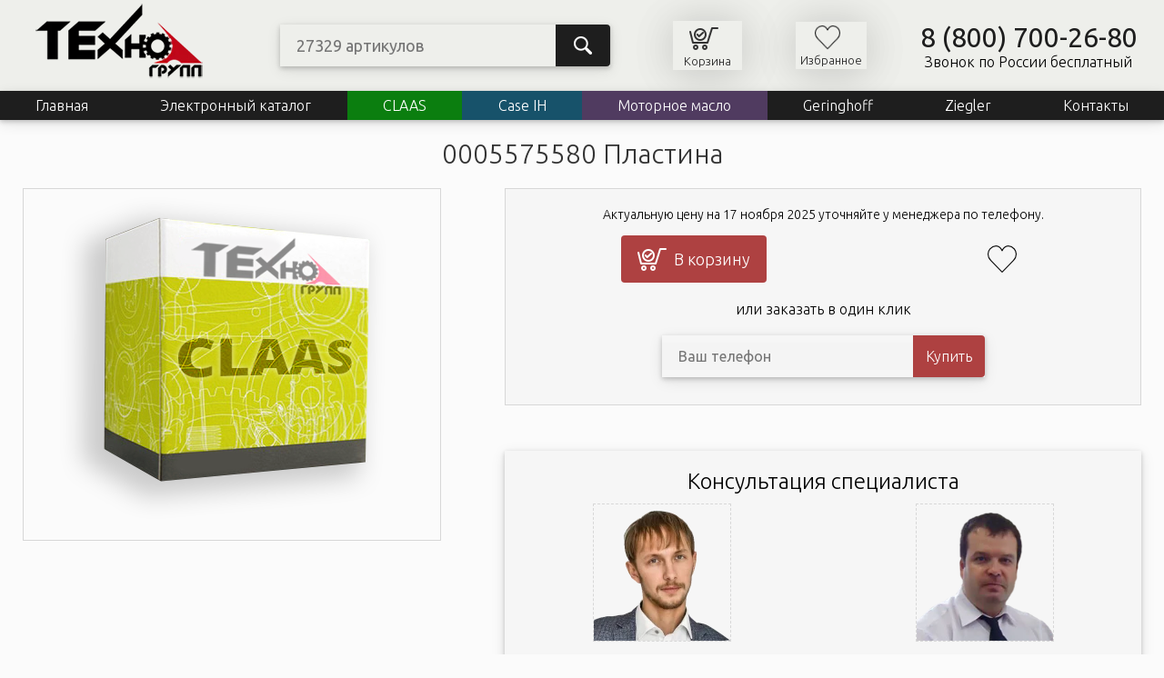

--- FILE ---
content_type: text/html; charset=utf-8
request_url: https://zapchasti.ooo/spare-part/0005575580-plastina/
body_size: 3762
content:
<!DOCTYPE html>
    <html lang="ru">
    <head>
        <meta charset="utf-8">
        <meta name="viewport" content="width=device-width, initial-scale=1.0">
        <link rel="canonical" href="https://zapchasti.ooo/spare-part/0005575580-plastina/">
        <meta name="yandex-verification" content="4e76e4825acd3295">
        <meta name="google-site-verification" content="i6T2IQTTEZbLD5X1_joIauwxdIsIAokTwIs-fePCHfU">
        <meta name="description" content="0005575580 Пластина">
        <link rel="icon" href="https://cdn.zapchasti.ooo/favicon.svg" sizes="any" type="image/svg+xml">
        <title>0005575580 Пластина</title>
        <link rel="preconnect" href="https://fonts.googleapis.com">
        <link rel="preconnect" href="https://fonts.gstatic.com" crossorigin>
        <link href="https://fonts.googleapis.com/css2?family=Ubuntu:ital,wght@0,300;0,400;0,500;0,700;1,300;1,400;1,500;1,700&display=swap" rel="stylesheet">
        

        
            <link rel="stylesheet" href="/css/site.min.css">
        
        
    </head>

    <body>
    <div class="content">
        <header>
            <div class="headerContainer">
                <div class="logo">
                    <a href="/">
                        <img src="https://cdn.zapchasti.ooo/img/logo.webp" alt="ТехноГрупп" width="210" height="89">
                    </a>
                </div>
                <div class="site-search mobileHidden">
                    <form action="/search/" method="get">
                        <div class="search-group">
                            <div class="search-block">
                                <input class="search-input" type="search" name="searchString" placeholder="27329 артикулов">
                            </div>
                            <button class="search-button" type="submit"></button>
                        </div>
                    </form>
                </div>
                <img src="https://cdn.zapchasti.ooo/img/searchIco.png" alt="" class="searchIco" width="32" height="32">
                <div class="cardIco">
                    <a href="/card/" class="cardLink">
                        <div class="cardImg">
                            <img src="https://cdn.zapchasti.ooo/img/card-black.png" alt="Корзина" width="32" height="32">
                            <span class="cardCount"></span>
                        </div>
                        <div class="cardName">Корзина</div>
                    </a>
                </div>
                <div class="favoriteIco">
                    <a href="/favorite/" class="cardLink">
                        <div class="cardImg" style="margin-bottom: 4px">
                            <img src="https://cdn.zapchasti.ooo/img/favorite.png" alt="Избранное" width="28" height="28">
                            <span class="favoriteCount"></span>
                        </div>
                        <div class="cardName">Избранное</div>
                    </a>
                </div>
                <div class="comInfo mobileHidden">
                    <div class="phone">
                        <a href="tel:88007002680">8 (800) 700-26-80</a>
                    </div>
                    <div class="call-text">Звонок по России бесплатный</div>
                </div>
                <img src="https://cdn.zapchasti.ooo/img/menu.png" alt="" class="mobileMenuIco">
            </div>
            <div class="navContainer mobileHidden">
                <div class="closeButton">×</div>
                <nav>
                    <a href="/">Главная</a>
                    <a href="/product-family/zernouborochnye-kombajny/">Электронный каталог</a>
                    <a class="navClass" href="/catalog/claas/">CLAAS</a>
                    <a class="navCase" href="/catalog/case-ih/">Case IH</a>
                    <a class="motorOil" href="/catalog/motor-oil/">Моторное масло</a>
                    <a href="/catalog/geringhoff/">Geringhoff</a>
                    <a href="/catalog/ziegler/">Ziegler</a>
                    <a href="/contact/">Контакты</a>
                    <a href="/login/" class="login">Вход</a>
                    
                </nav>
            </div>

            

        </header>
        <div class="mainContainer">
            <main>
                
    <h1>0005575580 Пластина</h1>

    <div class="imgAndFeatures">
        <div class="imgBlockD">

            <div class="imgRelative">

                
                    
                        <img src="https://cdn.zapchasti.ooo/img/noPhotoBig.webp" alt="0005575580 Пластина" width="458" height="386" />
                    
                    
                    
                    
                    
                
                
            </div>


            

            

        </div>
        <div>
            <div class="spare-top-details">
                <div class="orderPB">

                    
                        <div style="margin-bottom: 15px; font-size: 14px;">Актуальную цену на 17 ноября 2025 уточняйте у менеджера по телефону.</div>
                    

                    <div class="cardFavoriteBlock">
                        <button id="inCardDetailButton" data-id="26135"><img src="https://cdn.zapchasti.ooo/img/card-white.png" alt="Корзина" width="32" height="32"> <span class="cardText">В корзину</span></button>
                        <img src="https://cdn.zapchasti.ooo/img/favorite.png" alt="" id="inFavoriteDetailButton" data-id="26135" title="В избранное">
                    </div>

                    <div class="orDiv">или заказать в один клик</div>

                    <div>
                        <div id="orderMessage"></div>
                        <div class="order-group">
                            <div class="order-block">
                                <input type="hidden" id="orderCatalogId" value="1" />
                                <input type="tel" id="orderPhone" placeholder="Ваш телефон" >
                            </div>
                            <button id="orderButton">Купить</button>
                        </div>
                    </div>
                </div>

                
                    <div class="managers">
                        <div class="consultation">Консультация специалиста</div>
                        <div class="manager-img">
                            <div class="manager-item">
                                <img src="https://cdn.zapchasti.ooo/img/man3.webp" alt="Максим" width="200" height="200">
                                <div class="manager-name">Максим</div>
                                <div class="manager-phone">
                                    <a href="tel:89053845365">8 (905) 384-53-65</a>
                                </div>
                            </div>
                            <div class="manager-item">
                                <img src="https://cdn.zapchasti.ooo/img/man2.webp" alt="Андрей" width="200" height="200">
                                <div class="manager-name">Андрей</div>
                                <div class="manager-phone">
                                    <a href="tel:89033287472">8 (903) 328-74-72</a>
                                </div>
                            </div>
                        </div>
                    </div>
                

            </div>
            <h2>Характеристики и описание</h2>
            <table>
                <tr>
                    <td>Название</td>
                    <td>0005575580 Пластина</td>
                </tr>
                
                
                    <tr>
                        <td>Бренд</td>
                        <td>OEM</td>
                    </tr>
                
                
                    <tr>
                        <td>Страна</td>
                        <td>Евросоюз</td>
                    </tr>
                
                
                
                
                
                
                
                    <tr>
                        <td>Артикул</td>
                        <td>557558</td>
                    </tr>
                
                
                    <tr>
                        <td>Номер по каталогу</td>
                        <td>0005575580</td>
                    </tr>
                
                <tr>
                    <td>Категория</td>
                    <td>
                        
                            <a href="/catalog/claas/">Запчасти CLAAS</a>
                        
                        
                        
                        
                        
                    </td>
                </tr>
            </table>

            
                <h2>Ссылки на схемы</h2>
                <div class="schemes-list">
                    
                        <div>
                            <div class="scheme-title">
                                <div>Ротор</div>
                                <div>TUCANO 580-570</div>
                            </div>
                            <a href="/machine-node/c3800011-c3899999-rotor-1/">
                                <img src="https://cdn.zapchasti.ooo/img/observer.webp" data-src="https://cdn.zapchasti.ooo/uploads/machineNode/small_4444.webp" class="lazy" alt="Ротор">
                            </a>
                        </div>
                    
                        <div>
                            <div class="scheme-title">
                                <div>Ротор</div>
                                <div>TUCANO 580-570</div>
                            </div>
                            <a href="/machine-node/l0700011-l0799999-rotor-1/">
                                <img src="https://cdn.zapchasti.ooo/img/observer.webp" data-src="https://cdn.zapchasti.ooo/uploads/machineNode/small_5049.webp" class="lazy" alt="Ротор">
                            </a>
                        </div>
                    
                        <div>
                            <div class="scheme-title">
                                <div>Ротор</div>
                                <div>TUCANO 580-570</div>
                            </div>
                            <a href="/machine-node/l1700011-l1799999-rotor-1/">
                                <img src="https://cdn.zapchasti.ooo/img/observer.webp" data-src="https://cdn.zapchasti.ooo/uploads/machineNode/small_5642.webp" class="lazy" alt="Ротор">
                            </a>
                        </div>
                    
                </div>
            

            <div>
                
            </div>
            <h2>Доставка по России</h2>
            <div>
                <p style="font-size: 16px">Вы можете выбрать удобный для Вас способ доставки или получить товар на нашем складе:</p>
                <div class="delivery">
                    <div>
                        <div><img src="https://cdn.zapchasti.ooo/img/delivery-pek.webp" loading="lazy" alt="ПЭК" width="170" height="50"></div>
                    </div>
                    <div>
                        <div><img src="https://cdn.zapchasti.ooo/img/delivery-dl.webp" loading="lazy" alt="Деловые Линии" width="285" height="50"></div>
                    </div>
                    <div>
                        <div><img src="https://cdn.zapchasti.ooo/img/delivery-bs.webp" loading="lazy" alt="Байкал Сервис" width="297" height="50"></div>
                    </div>
                    <div>
                        <div><img src="https://cdn.zapchasti.ooo/img/delivery-sdek.webp" loading="lazy" alt="СДЭК" width="174" height="50"></div>
                    </div>
                    <div>
                        <div><img src="https://cdn.zapchasti.ooo/img/delivery-tg.webp" loading="lazy" alt="Техно Групп" width="118" height="50"></div>
                    </div>
                </div>
            </div>
            <h2>Оплата</h2>
            <div>
                <p style="font-size: 16px">Оплатить заказ Вы можете по ранее выставленному счету или уточнить у менеджера альтернативные варианты оплаты</p>
            </div>
        </div>
    </div>

            </main>
        </div>
    </div>

    <footer class="footer">
        <div class="footerContainer">
            <div class="leftFooterContainer" style="text-align: center">
                <div style="margin-bottom: 10px"><img src="https://cdn.zapchasti.ooo/img/payment-systems.webp" alt="Платежные системы" width="406" height="39"></div>
                <div>&copy; 2025 - Запчасти для сельхозтехники</div>
            </div>
            <div class="footer-menu">
                <a href="/">Главная</a>
                <a href="/product-family/zernouborochnye-kombajny/">Схемы комбайнов</a>
                <a href="/catalog/claas/">Claas</a>
                <a href="/catalog/case-ih/">Case IH</a>
                <a href="/catalog/motor-oil/">Моторное масло</a>
                <a href="/docs/">Документы</a>
                <a href="/contact/">Контакты</a>
                <a href="/login/">Войти</a>
            </div>
            <div class="footer-menu">
                <a href="/uborka-urozhaya/">Услуги по уборке урожая</a>
                <a href="/perevozka-negabaritnyh-gruzov/">Перевозка негабаритных грузов</a>
                <a href="/card/">Корзина</a>
                <a href="/how-to-buy/">Как купить</a>
                <a href="/delivery/">Доставка</a>
                <a href="/return-product/">Возврат товара</a>
                <a href="/payment/">Оплата</a>
            </div>
            <div>
                <div class="phone-bottom">
                    <a href="tel:88007002680">8 (800) 700-26-80</a>
                </div>
                <div class="messenger-ico">
                    <a href="viber://chat?number=79053845365" target="_blank"><img src="https://cdn.zapchasti.ooo/img/viber.webp" alt="Viber" width="45" height="44"></a>
                    <a href="https://wa.me/79053845365" target="_blank"><img src="https://cdn.zapchasti.ooo/img/whatsapp.webp" alt="WhatsApp" width="45" height="44"></a>
                    <a href="https://t.me/zapchasticlaas" target="_blank"><img src="https://cdn.zapchasti.ooo/img/telegram.webp" alt="Telegram" width="45" height="44"></a>
                </div>
                <a href="https://iwebcoder.com/" target="_blank">Web Coder</a>
            </div>
        </div>
        
    </footer>

    <!-- Yandex.Metrika counter -->
    <script type="text/javascript" >
        (function(m,e,t,r,i,k,a){m[i]=m[i]||function(){(m[i].a=m[i].a||[]).push(arguments)};
            m[i].l=1*new Date();
            for (var j = 0; j < document.scripts.length; j++) {if (document.scripts[j].src === r) { return; }}
            k=e.createElement(t),a=e.getElementsByTagName(t)[0],k.async=1,k.src=r,a.parentNode.insertBefore(k,a)})
        (window, document, "script", "https://mc.yandex.ru/metrika/tag.js", "ym");

        ym(68649895, "init", {
            clickmap:true,
            trackLinks:true,
            accurateTrackBounce:true,
            webvisor:true
        });
    </script>
    <noscript><div><img src="https://mc.yandex.ru/watch/68649895" style="position:absolute; left:-9999px;" alt="" /></div></noscript>
    <!-- /Yandex.Metrika counter -->

    <script type="module" src="/js/site.js"></script>
    
    <script src="/js/lazy.js"></script>

    </body>
    </html>







--- FILE ---
content_type: text/css; charset=utf-8
request_url: https://zapchasti.ooo/css/site.min.css
body_size: 3886
content:
:root{--white-color:#d9d9d9;--white-color-hover:#fff;--black-color:#1e1e1e;--black-color-hover:#000;--red-color:#ae4141;--red-color-hover:#963939;--font-family:"Ubuntu",sans-serif;--box-shadow:0 2px 5px 0 rgba(0,0,0,.2),0 4px 15px 0 rgba(0,0,0,.1);--box-shadow-big:0 4px 8px 0 rgba(0,0,0,.2),0 6px 20px 0 rgba(0,0,0,.19);--gray-color:#f3f3f394;--border-color:#d7d7d7;--green-color:green}html{font-size:16px}body,html{height:100%}body{background:#fbfbfb;display:flex;flex-direction:column}.content{flex:1 0 auto}.footer{background:var(--black-color);flex-shrink:0;margin-top:20px}.footer,.footer a{color:var(--white-color)}body{font-family:var(--font-family);font-weight:300;margin:0}h1{font-size:30px}h1,h2{color:#333;font-weight:200;text-align:center}h2{font-size:24px}h3{color:#333;font-size:22px;font-weight:200;text-align:center}h3.cherry{background:var(--red-color-hover);color:var(--white-color-hover);display:block;font-size:20px;margin-bottom:0;padding:3px}.orderPrice{color:#373027;font-size:22px;font-weight:600;margin-bottom:15px}#map{border:8px solid rgba(44,73,127,.6);box-sizing:border-box;height:700px;width:100%}.spare-top-details{display:grid;grid-template-columns:repeat(auto-fit,minmax(385px,1fr));grid-gap:20px}@media (max-width:419px){.spare-top-details{display:grid;grid-template-columns:1fr;grid-gap:20px}}.manager-img{display:grid;grid-template-columns:repeat(auto-fit,minmax(160px,1fr));grid-gap:20px}.manager-item{text-align:center}.manager-item img{border:1px dashed var(--border-color);height:auto;margin-bottom:10px;max-width:150px}.manager-name{font-size:16px;margin-bottom:10px}.manager-phone{font-size:14px;margin-bottom:10px}.manager-phone a{color:inherit;text-decoration:none}.consultation{font-size:24px;margin-bottom:10px;text-align:center}.orderPB{align-items:center;border:1px solid var(--border-color);padding:20px 10px 30px;text-align:center}.managers,.orderPB{background-color:var(--gray-color);display:flex;flex-direction:column;justify-content:space-between;margin-bottom:30px}.managers{padding:20px 5px}.managers,.order-group{box-shadow:var(--box-shadow)}.order-group{display:flex;width:100%}.order-block{flex:1}input#orderPhone{background-color:var(--gray-color);border:none;border-radius:0;height:30px;padding:12px 10px 12px 18px;width:100%}#orderButton,input#orderPhone{font-family:inherit;font-size:16px;outline:none}#orderButton{background:var(--red-color);border:none;border-radius:0 4px 4px 0;color:#fff;cursor:pointer;font-weight:200;padding-left:14px;padding-right:14px}#orderButton:hover{background:var(--red-color-hover)}main{padding:0 25px}.footerContainer{align-items:center;border-top:1px solid #ececec;display:flex;flex-flow:row wrap;justify-content:space-around;min-height:170px;padding:25px}.footerContainer a{color:var(--white-color);text-decoration:none}.site-search{margin:0 10px;width:auto}.search-group{box-shadow:var(--box-shadow);display:flex;width:100%}.search-block{flex:1}input.search-input{background:#eeefeb;border:none;border-radius:0;font-family:inherit;font-size:18px;height:30px;outline:none;padding:12px 10px 12px 18px;width:100%}.search-button{background:url(https://cdn.zapchasti.ooo/img/search-icon.webp) 50% no-repeat,var(--black-color);border:none;border-radius:0 4px 4px 0;color:#fff;cursor:pointer;font-size:24px;padding-left:30px;padding-right:30px}.search-button:hover{background:url(https://cdn.zapchasti.ooo/img/search-icon.webp) 50% no-repeat,var(--black-color-hover)}.headerContainer{align-items:center;background:#eeefeb;display:flex;flex-flow:row wrap;justify-content:space-around;min-height:100px}.navContainer{background-color:var(--black-color);box-shadow:var(--box-shadow);position:relative}nav{align-items:center;display:flex;flex-flow:row wrap;justify-content:space-around;position:relative}nav a{color:#fff;flex-grow:1;padding:7px 15px;text-align:center;text-decoration:none}nav a:hover{background-color:var(--black-color-hover)}.phone{font-size:30px;font-weight:400}.phone a{color:var(--black-color);text-decoration:none}.phone-bottom{font-size:30px;font-weight:400;margin-bottom:20px}.phone-bottom a{color:var(--white-color);text-decoration:none}.comInfo{text-align:center}.messenger-ico{margin-bottom:30px}@media(max-width:1100px){.site-search{margin:10px}.headerContainer>div{padding-left:10px;padding-right:10px}}@media(max-width:1048px){.comInfo{margin-bottom:20px}}@media (max-width:632px){.headerContainer{padding-bottom:8px;padding-top:7px}.logo{max-width:120px;order:1}.comInfo{margin-bottom:0;order:2}.site-search{order:3}.cardIco{order:4}.favoriteIco{order:5}.call-text{display:none}.phone{font-size:24px}}.cardIco{padding:3px 12px;text-align:center}.cardIco,.favoriteIco{align-items:center;box-shadow:0 2px 50px 0 rgba(0,0,0,.1),0 4px 50px 0 rgba(0,0,0,.1);display:flex;flex-flow:column wrap}.favoriteIco{padding:3px 5px}@media(max-width:476px){.call-text{text-align:center}}.spareParts{display:grid;grid-template-columns:repeat(auto-fit,minmax(280px,1fr));grid-gap:30px;justify-content:center;justify-items:center}.sparePart{padding:10px 10px 60px}.sparePart,.sparePartPrice{border:1px solid #ececec;box-shadow:var(--box-shadow);max-width:280px;position:relative;text-align:center;width:100%}.sparePartPrice{padding:10px 10px 90px}.fixHeight{align-items:center;display:flex;height:260px;justify-content:center;margin-bottom:10px}.fixHeight img{max-height:260px;max-width:100%}img{height:auto;max-width:100%}.pagination-center{text-align:center}.pagination{border-radius:4px;box-shadow:var(--box-shadow);display:inline-block;font-size:20px;margin:20px 0;padding-left:0}.pagination>li{display:inline}.pagination>li>a,.pagination>li>span{background-color:hsla(0,0%,100%,.6);border:1px solid var(--black-color);color:var(--black-color);float:left;line-height:1.42857143;margin-left:-1px;padding:6px 12px;position:relative;text-decoration:none}.pagination>li:first-child>a,.pagination>li:first-child>span{border-bottom-left-radius:4px;border-top-left-radius:4px;margin-left:0}.pagination>li:last-child>a,.pagination>li:last-child>span{border-bottom-right-radius:4px;border-top-right-radius:4px}.pagination>li>a:focus,.pagination>li>a:hover,.pagination>li>span:focus,.pagination>li>span:hover{background-color:#eee;border-color:var(--black-color-hover);color:var(--black-color-hover);z-index:2}.pagination>.active>a,.pagination>.active>a:focus,.pagination>.active>a:hover,.pagination>.active>span,.pagination>.active>span:focus,.pagination>.active>span:hover{background-color:var(--black-color);border-color:var(--black-color);color:#fff;cursor:default;z-index:3}.pagination>.disabled>a,.pagination>.disabled>a:focus,.pagination>.disabled>a:hover,.pagination>.disabled>span,.pagination>.disabled>span:focus,.pagination>.disabled>span:hover{background-color:#fff;border-color:#ddd;color:#777;cursor:not-allowed}.imgAndFeatures{display:grid;grid-template-columns:500px 1fr;grid-gap:30px}.imgBlockD img{border:1px solid var(--border-color)}@media(max-width:978px){.imgAndFeatures{grid-template-columns:1fr}.imgBlockD{text-align:center}}table{background-color:transparent;border-collapse:collapse;font-size:14px;margin-bottom:1rem;width:100%}table td,table th{border-top:1px solid var(--border-color);padding:.75rem;vertical-align:top}table thead th{border-bottom:2px solid var(--border-color);vertical-align:bottom}table tbody+tbody{border-top:2px solid var(--border-color)}table table{background-color:#fff}table td,table th{padding:.8rem}table,table td,table th{border:1px solid var(--border-color)}table td,table th{vertical-align:middle}table thead td,table thead th{border-bottom-width:2px}table tbody tr:nth-of-type(odd){background-color:var(--gray-color)}input,select{border:1px solid #ccc;border-radius:4px;box-sizing:border-box;display:inline-block;margin:8px 0;padding:12px 20px;width:100%}input[type=submit]{background-color:#000;border:none;border-radius:4px;color:#fff;cursor:pointer;margin:8px 0;padding:14px 20px;width:100%}input[type=submit]:hover{background-color:#1c1c1c}input[type=checkbox]{display:inline;margin:8px 0;width:auto}textarea{border:1px solid #ccc;border-radius:4px;box-sizing:border-box;display:inline-block;margin:8px 0;padding:12px 20px;width:100%}.availability{background:rgba(255,0,0,.38);border:1px solid #fff;color:#fff;font-size:36px;font-weight:700;left:0;padding:10px 30px;position:absolute;text-transform:uppercase;top:0}.itemAvailability{border-color:#fff;border-style:solid;border-width:10px 1px 1px 10px}.itemAvailability,.itemAvailabilitySearch{background:#a15858;box-sizing:border-box;color:#fff;font-size:16px;font-weight:500;left:0;padding:4px 15px 5px 14px;position:absolute;text-transform:lowercase;top:0}.itemAvailabilitySearch{border-color:#fff;border-style:solid;border-width:0 1px 1px 0}.delivery{display:flex;flex-flow:row wrap;justify-content:space-around}.delivery>div{border:1px solid #ececec;box-shadow:var(--box-shadow);font-size:20px;margin:10px;padding:10px;text-align:center}.buttonsList{align-items:center;bottom:0;display:flex;flex-flow:row wrap;justify-content:space-around;left:0;margin-left:auto;margin-right:auto;outline:none;position:absolute;right:0;width:100%}.buttonsList>button{background-color:#9f9f9f3b;border:none;cursor:pointer;flex-grow:1;height:36px;outline:none}.buttonsList>button:hover{background-color:rgba(56,56,56,.23)}.removeCard{background-color:#9f9f9f3b;border:none;bottom:0;cursor:pointer;height:30px;left:0;margin-left:auto;margin-right:auto;outline:none;position:absolute;right:0;text-align:center;width:100%}.removeCard:hover{background-color:var(--black-color);color:#fff}#inCardDetailButton{align-items:center;background:var(--red-color);border:none;border-radius:4px;color:#fff;cursor:pointer;display:flex;flex-direction:row;font-family:inherit;font-size:18px;font-weight:200;justify-content:space-between;min-width:160px;outline:none;padding:10px 18px}#inCardDetailButton:hover{background:var(--red-color-hover)}.cardFavoriteBlock{align-items:center;display:flex;flex-flow:row wrap;justify-content:space-around;width:100%}.cardFavoriteBlock>*{padding:10px}#inFavoriteDetailButton{cursor:pointer}.orDiv{font-size:16px;font-weight:200;margin:20px 0}.cardImg{align-items:center;display:flex;flex-flow:row wrap;justify-content:center;margin-bottom:2px}.cardName{font-size:13px}.cardLink{color:var(--black-color);text-decoration:none}.cardLink:hover{color:var(--red-color-hover)}.cardLink img{margin-right:7px}.cardForm{border:5px solid var(--red-color-hover);box-shadow:var(--box-shadow);margin-top:40px;padding:20px;text-align:center}.cardForm>input[type=text]{border:1px solid #ccc;border-radius:4px;box-sizing:border-box;display:inline-block;margin:8px 0;padding:12px 20px;width:100%}.cardForm button{background:var(--red-color);border:none;border-radius:4px;color:#fff;cursor:pointer;font-family:inherit;font-size:18px;font-weight:200;outline:none;padding:10px 18px}.cardForm button:hover{background:var(--red-color-hover)}.agriculturalMachinery{display:grid;grid-template-columns:repeat(auto-fit,minmax(280px,1fr));grid-gap:20px;justify-content:center;margin-bottom:80px;text-align:center}.agriculturalMachinery img{cursor:pointer;margin-bottom:10px;opacity:.7;transition:1.8s}.agriculturalMachinery img:hover{margin-bottom:10px;opacity:1;transition:1.8s}.agriculturalMachinery a{color:inherit;text-decoration:none}.brands{display:flex;flex-flow:row wrap;justify-content:space-around;margin-bottom:80px}.brands img{cursor:pointer;margin:10px;opacity:.4;transition:1.8s}.brands img:hover{opacity:1;transition:1.8s}.harvester{display:grid;grid-template-columns:repeat(auto-fit,minmax(280px,1fr));grid-gap:20px;justify-content:center;margin-bottom:80px;text-align:center}.harvester img{cursor:pointer;margin-bottom:10px;opacity:.7;transition:1.8s}.harvester img:hover{margin-bottom:10px;opacity:1;transition:1.8s}.preventcopy{-moz-user-select:none;-webkit-user-select:none;-ms-user-select:none;user-select:none}.adminMenu{display:flex;flex-flow:row wrap;justify-content:space-around;margin:10px 0}.messenger-ico a{margin:0 5px}.redirect-button{background-color:#1b1e21;border:none;border-radius:5px;color:#fff;cursor:pointer;display:block;margin-top:40px;padding:10px 20px;width:100%}.fromToDiv input{width:auto}.catalog-item,.catalog-item a{display:block;width:100%}.catalog-item a{box-sizing:border-box;color:#333;font-size:16px;text-decoration:none}.catalog-list{display:grid;grid-template-columns:1fr;justify-items:center}.catalog-list>div{width:100%}.footer-menu{margin:20px 5px}.footer-menu a{color:var(--white-color);display:block;padding:5px}.schemes-list{display:grid;grid-template-columns:repeat(auto-fit,minmax(260px,1fr));grid-gap:20px;background-color:rgba(0,0,0,.05);padding:20px;text-align:center}.scheme-title{margin-bottom:10px}.breadcrumbs{display:flex;flex-flow:row wrap;justify-content:left}.breadcrumbs a{background:url(https://cdn.zapchasti.ooo/img/bg-breadcrumbs.png) repeat!important;box-shadow:var(--box-shadow);color:#2c497f;display:inline-block;font-size:16px;margin:15px 0 0 15px;padding:10px;text-decoration:none}.breadcrumbs a:hover{color:#7f2c2c}.slider{position:relative}.slider video{box-shadow:var(--box-shadow);max-height:723px;object-fit:cover;width:100%}#map1,#map2{border:8px solid var(--red-color-hover);box-sizing:border-box;height:400px;width:100%}.diagram,.leftFooterContainer{text-align:center}.diagram{margin-bottom:20px}.contact-grid{display:grid;grid-template-columns:49% 49%;grid-gap:2%}@media (max-width:1032px){.contact-grid{grid-template-columns:100%;margin-bottom:50px}}.quantity{height:41px;text-align:center;width:80px}.minusStep,.plusStep{background:var(--red-color);border:none;color:var(--white-color);font-size:18px;height:41px;width:41px}.flexMinPlus{align-items:center;bottom:30px;display:flex;flex-flow:row wrap;font-size:14px;height:58px;justify-content:center;left:0;margin-left:auto;margin-right:auto;outline:none;right:0;text-align:center}.flexMinPlus,.toCartDetails{position:absolute}.query-list{display:grid;grid-template-columns:1fr;justify-items:center;text-align:center}.query-item{display:grid;grid-template-columns:1fr 1fr 1fr 1fr;width:100%}.query-date,.query-referer,.query-spare-part,.query-text{border:1px solid #cfcfcf;box-sizing:border-box;color:#333;display:block;font-size:14px;padding:5px;text-decoration:none;width:100%}a.navClass{background:#0b7e0f;color:#fff}a.navCase{background:#17526a;color:#fff}a.motorOil{background:#503b60;color:#fff}.getProductModel,.getTemp{background:url(https://cdn.zapchasti.ooo/img/questplus.webp) no-repeat 5px;padding:10px 5px 10px 40px}.getProductModel{border:1px solid #ececec;box-shadow:var(--box-shadow);margin:10px 0}.getMachineSerialNumber{background:url(https://cdn.zapchasti.ooo/img/questplus.webp) no-repeat 25px;padding:10px 5px 10px 60px}.getMachineNode{background:url(https://cdn.zapchasti.ooo/img/questplus.webp) no-repeat 45px;padding:10px 5px 10px 80px}.getMachineNodeSub{background:url(https://cdn.zapchasti.ooo/img/questplus.webp) no-repeat 65px;padding:10px 5px 10px 100px}.getMachineNodeSubSub{background:url(https://cdn.zapchasti.ooo/img/questplus.webp) no-repeat 85px;padding:10px 5px 10px 120px}.getMachineNodeSubSubSub{background:url(https://cdn.zapchasti.ooo/img/questplus.webp) no-repeat 105px;padding:10px 5px 10px 140px}.getProductModelMinus{background:url(https://cdn.zapchasti.ooo/img/questmin.webp) no-repeat 5px;padding:10px 5px 10px 40px}.getMachineSerialNumberMinus{background:url(https://cdn.zapchasti.ooo/img/questmin.webp) no-repeat 25px;padding:10px 5px 10px 60px}.getMachineNodeMinus{background:url(https://cdn.zapchasti.ooo/img/questmin.webp) no-repeat 45px;padding:10px 5px 10px 80px}.getMachineNodeSubMinus{background:url(https://cdn.zapchasti.ooo/img/questmin.webp) no-repeat 65px;padding:10px 5px 10px 100px}.getMachineNodeSubSubMinus{background:url(https://cdn.zapchasti.ooo/img/questmin.webp) no-repeat 85px;padding:10px 5px 10px 120px}.getMachineNodeSubSubSubMinus{background:url(https://cdn.zapchasti.ooo/img/questmin.webp) no-repeat 105px;padding:10px 5px 10px 140px}.hidden{display:none!important}.errorMessage{color:var(--red-color)}.errorMessage,.successMessage{font-size:1.5rem;margin-bottom:20px}.successMessage{color:var(--green-color);text-align:center}.imgRelative{position:relative}.bannerPromotion{background-color:#ad2f3c;border-radius:4px;box-shadow:var(--box-shadow);font-size:44px;margin:0 auto 50px;max-width:450px;padding:1px 1px 5px;text-align:center}.bannerPromotion:hover{background-color:#952d38}a.bannerPromotionLink{color:#fff;font-weight:700;text-decoration:none}.priceInList{align-items:center;bottom:50px;color:#a15858;display:flex;flex-flow:row wrap;font-size:20px;font-weight:700;justify-content:space-around;left:0;margin-left:auto;margin-right:auto;position:absolute;right:0;width:100%}.closeButton{display:none}.mobileMenuIco{cursor:pointer;display:none}.searchIco{display:none}.mobileHidden{display:block}.login{display:none}@media (max-width:885px){.login{display:inline-block}.mobileHidden{display:none}.mobileMenuIco{display:block;order:1}.logo{order:2}.cardName{display:none}.headerContainer{box-shadow:var(--box-shadow);min-height:60px}.site-search{order:7}.comInfo{order:8}.cardIco{box-shadow:none;order:4}.favoriteIco{box-shadow:none;order:5;text-align:center}.searchIco{display:block;order:3}.headerContainer>*{padding-left:10px;padding-right:10px}.navContainer{background:#fbfbfb;border-right:10px solid #192545;height:100vh;left:0;position:fixed;top:0;width:285px;z-index:99}nav{align-items:stretch;flex-flow:column wrap;padding-top:50px}nav a:first-child{border-top:1px solid #dcdcdc}nav a{border-bottom:1px solid #dcdcdc;color:var(--black-color);padding:15px}nav a:hover{background-color:unset}a.motorOil,a.navCase,a.navClass{background:unset;color:unset}.closeButton{color:#111;cursor:pointer;display:unset;font-size:2.8em;line-height:35px;position:absolute;right:25px;top:5px;z-index:10}}.pageBox{align-items:center;justify-content:center;margin-top:20px}.pageBox,.pageNumberFlex{display:flex;flex-flow:row wrap}.pageNumberFlex{border-radius:4px;box-shadow:0 4px 8px 0 rgba(0,0,0,.2),0 6px 20px 0 rgba(0,0,0,.19);font-size:20px;justify-content:space-between;margin-right:10px}.pageNumberFlex>div{align-items:center;background-color:hsla(0,0%,100%,.6);border:1px solid #ddd;color:#333;display:flex;padding:5px 10px}.pageNumberFlex input{font-size:20px;outline:none;width:100px}

--- FILE ---
content_type: text/javascript; charset=utf-8
request_url: https://zapchasti.ooo/js/modules/order.js
body_size: 597
content:
class Order {
    orderPhone = document.getElementById('orderPhone');
    orderButton = document.getElementById('orderButton');
    orderCatalogId = document.getElementById('orderCatalogId');
    validPhone = /^((8|\+7)[\- ]?)?(\(?\d{3}\)?[\- ]?)?[\d\- ]{7,10}$/;
    orderMessage = document.getElementById('orderMessage');
    orderGroup = document.querySelector('.order-group');
    errorMessage = `<div class="errorMessage">Телефон должен состоять только из цифр, от 7 до 11 символов.</div>`;
    successMessage = `<div class="successMessage">Спасибо, Ваш заявка успешно отправлена. Менеджер свяжется с Вами в ближайшее время!</div>`;

    orderSend = () =>  {
        if (this.orderPhone !== null) {
            if (this.validPhone.test(this.orderPhone.value)) {
                fetch('/order/', {
                    method: 'POST',
                    headers: {
                        'Content-Type': 'application/json'
                    },
                    body: JSON.stringify({
                        phone: this.orderPhone.value,
                        url: window.location.href,
                        catalogId: Number(this.orderCatalogId.value)
                    })
                });
                ym(68649895,'reachGoal','order')
                this.orderGroup.classList.add('hidden');
                this.orderMessage.innerHTML = this.successMessage;
            } else {
                this.orderMessage.innerHTML = this.errorMessage;
            }
        }
    };
}

export { Order };

--- FILE ---
content_type: text/javascript; charset=utf-8
request_url: https://zapchasti.ooo/js/modules/animateImg.js
body_size: 353
content:
class AnimateImg {
    flyFromList = (linkButton) => {
        let sparePart = linkButton.closest('.sparePart');
        let img = sparePart.querySelector('img');
        const flyImage = new Image(194, 194);
        flyImage.src = img.src;
        document.body.appendChild(flyImage);
        flyImage.classList.add('toCartDetails');
        const cardIco = document.querySelector('.cardIco');
        const cardLinkPosition = cardIco.getBoundingClientRect();
        const imgPosition = img.getBoundingClientRect();
        let animationImg = flyImage.animate([
            {
                left: `${imgPosition.x}px`,
                top: `${imgPosition.y}px`,
                opacity: 1
            },
            {
                left: `${cardLinkPosition.x}px`,
                top: `${cardLinkPosition.y}px`,
                opacity: 0.5
            }
        ], {
            duration: 1000, fill: 'forwards'
        });
        function deleteImg() {
            flyImage.remove();
        }
        animationImg.finished.then(deleteImg);
    }

    flyFromDetails = () => {
        const img = document.querySelector('.imgBlockD > .imgRelative > img');
        const flyImage = new Image(194, 194);
        flyImage.src = img.src;
        document.body.appendChild(flyImage);
        flyImage.classList.add('toCartDetails');
        const cardIco = document.querySelector('.cardIco');
        const cardLinkPosition = cardIco.getBoundingClientRect();
        const imgPosition = img.getBoundingClientRect();
        let animationImg = flyImage.animate([
            {
                left: `${imgPosition.x}px`,
                top: `${imgPosition.y}px`,
                opacity: 1
            },
            {
                left: `${cardLinkPosition.x}px`,
                top: `${cardLinkPosition.y}px`,
                opacity: 0.5
            }
        ], {
            duration: 1000, fill: 'forwards'
        });
        animationImg.finished.then(function () {
            flyImage.remove();
        });
    }
}

export { AnimateImg };

--- FILE ---
content_type: text/javascript; charset=utf-8
request_url: https://zapchasti.ooo/js/lazy.js
body_size: 181
content:
document.addEventListener("DOMContentLoaded", function() {
    if ("IntersectionObserver" in window) {
        let lazyLoadImages = document.querySelectorAll(".lazy");
        
        let imageObserver = new IntersectionObserver(function(entries, observer) {
            entries.forEach(function(entry) {
                if (entry.isIntersecting) {
                    let image = entry.target;
                    image.src = image.dataset.src;
                    image.classList.remove("lazy");
                    imageObserver.unobserve(image);
                }
            });
        });

        lazyLoadImages.forEach(function(image) {
            imageObserver.observe(image);
        });
    }
});

--- FILE ---
content_type: text/javascript; charset=utf-8
request_url: https://zapchasti.ooo/js/site.js
body_size: 570
content:
'use strict';

import { Order } from "./modules/order.js";
import { Card } from "./modules/card.js";
import { Favorite } from "./modules/favorite.js";

const mobileMenuIco = document.querySelector('.mobileMenuIco');
const searchIco = document.querySelector('.searchIco');
const navContainer = document.querySelector('.navContainer');
const siteSearch = document.querySelector('.site-search');
const comInfo = document.querySelector('.comInfo');
mobileMenuIco.addEventListener('click', function () {
    navContainer.classList.toggle('mobileHidden');
});
searchIco.addEventListener('click', function () {
    siteSearch.classList.toggle('mobileHidden');
    comInfo.classList.toggle('mobileHidden');
});

const closeButton = document.querySelector('.closeButton')
closeButton.addEventListener('click', function () {
    navContainer.classList.toggle('mobileHidden');
})

let order = new Order();
if (order.orderButton) {
    order.orderButton.addEventListener("click", order.orderSend, false);
}

let card = new Card();
card.getHome();
card.getAllCount();

if (card.spareParts) {
    card.spareParts.addEventListener("click", card.addCardLists, false);
}

if (card.inCardDetailButton) {
    card.inCardDetailButton.addEventListener("click", card.addCardDetails, false);
}

/** Add and not add */

if (card.inCardDetailButton) {
    card.getById(Number(card.inCardDetailButton.dataset.id));
}

if (card.inCardListButton) {
    for (let i = 0; i < card.inCardListButton.length; i++) {
        card.getListById(Number(card.inCardListButton[i].dataset.id), i);
    }
}

/* Cad */

if (card.cardContainer) {
    card.getAll();
}

/* Card Actions */

if (card.cardContainer) {
    card.cardContainer.addEventListener("click", card.cardActions, false);
    card.cardContainer.addEventListener("input", card.cardActions, false);
}

/* Card Order SparePart */

if (card.cardSubmit) {
    card.cardSubmit.addEventListener('click', card.orderSparePart, false)
}

let favorite = new Favorite();
favorite.getAllCount();

if (favorite.spareParts) {
    favorite.spareParts.addEventListener("click", favorite.addFavoriteLists, false);
}

if (favorite.inFavoriteDetailButton) {
    favorite.inFavoriteDetailButton.addEventListener("click", favorite.addFavoriteDetails, false);
}

/** Add and not add Favorite */

if (favorite.inFavoriteDetailButton) {
    favorite.getById(Number(favorite.inFavoriteDetailButton.dataset.id));
}

if (favorite.inFavoriteListButton) {
    for (let i = 0; i < favorite.inFavoriteListButton.length; i++) {
        favorite.getListById(Number(favorite.inFavoriteListButton[i].dataset.id), i);
    }
}

/** Container Favorite */
if (favorite.favoriteContainer) {
    favorite.getAll();
}

if (favorite.favoriteContainer) {
    favorite.favoriteContainer.addEventListener("click", favorite.favoriteActions, false);
}


--- FILE ---
content_type: text/javascript; charset=utf-8
request_url: https://zapchasti.ooo/js/modules/card.js
body_size: 2343
content:
import { AnimateImg } from "./animateImg.js";
let animateImg = new AnimateImg();

class Card {
    cardCount = document.querySelector('.cardCount');
    inCardDetailButton = document.getElementById("inCardDetailButton");
    inCardListButton = document.querySelectorAll(".inCardListButton");
    cardContainer = document.getElementById("cardContainer");
    spareParts = document.querySelector(".spareParts");

    cardName = document.getElementById('cardName');
    cardPhone = document.getElementById('cardPhone');
    cardEmail = document.getElementById('cardEmail');
    cardAddress = document.getElementById('cardAddress');
    cardComment = document.getElementById('cardComment');
    cardSubmit = document.getElementById('cardSubmit');
    validPhone = /^((8|\+7)[\- ]?)?(\(?\d{3}\)?[\- ]?)?[\d\- ]{7,10}$/;
    messageSendCard = document.getElementById("messageSendCard");
    messageSendError = document.getElementById("messageSendError");
    messageNameError = document.getElementById("messageNameError");
    successMessage = `<div class="successMessage">Спасибо, Ваш заявка успешно отправлена. Менеджер свяжется с Вами в ближайшее время!</div>`;
    errorMessage = `<div class="errorMessage">Телефон должен состоять только из цифр, от 6 до 11 символов.</div>`;
    errorMessageName = `<div class="errorMessage">Поле Ваше имя обязательно к заполнению.</div>`;

    getHome = () => {
        let request = indexedDB.open("part");
        request.onupgradeneeded = function (event) {
            let db = event.target.result;
            db.createObjectStore("spare_part", { keyPath: "id" });
            db.createObjectStore("favorites", { keyPath: "id" });
        };
    };

    getAllCount = () => {
        let request = indexedDB.open("part");
        request.onsuccess = (event) => {
            let db = event.target.result;
            db.transaction("spare_part").objectStore("spare_part").getAll().onsuccess = (event) => {
                let result = event.target.result;
                if (result.length > 0) {
                    this.cardCount.innerHTML = `${result.length}`;
                } else {
                    this.cardCount.innerHTML = ``;
                }
            };
        };
    };

    createRow = (id) => {
        let request = indexedDB.open("part");
        request.onsuccess = (event) => {
            fetch(`/api/spare-part/${id}/`)
                .then(response => response.json())
                .then(data => {
                    data.quantity = 1;
                    let db = event.target.result;
                    let products = db.transaction("spare_part", "readwrite").objectStore("spare_part")
                    products.add(data);
                    this.getAllCount();
                });
        };
    };

    updateQuantity = (id, quantity) => {
        let request = indexedDB.open("part");
        request.onsuccess = (event) => {
            fetch(`/api/spare-part/${id}/`)
                .then(response => response.json())
                .then(data => {
                    data.quantity = quantity;
                    let db = event.target.result;
                    let products = db.transaction("spare_part", "readwrite").objectStore("spare_part")
                    products.put(data);
                });
        };
    };

    getById = (id) => {
        let request = indexedDB.open("part");
        request.onsuccess = (event) => {
            let db = event.target.result;
            db.transaction("spare_part").objectStore("spare_part").get(id).onsuccess = (event) => {
                let result = event.target.result;
                if (result) {
                    this.inCardDetailButton.innerHTML = `<img src="https://cdn.zapchasti.ooo/img/card-white.png" alt=""> <span class="cardText">В корзине</span>`;
                }
            };
        };
    };

    getListById = (id, i) => {
        let request = indexedDB.open("part");
        request.onsuccess = (event) => {
            let db = event.target.result;
            db.transaction("spare_part").objectStore("spare_part").get(id).onsuccess = (event) => {
                let result = event.target.result;
                if (result) {
                    this.inCardListButton[i].textContent = "Добавлен";
                }
            };
        };
    };

    getAll = () => {
        let request = indexedDB.open("part");
        request.onsuccess = (event) => {
            let db = event.target.result;
            db.transaction("spare_part").objectStore("spare_part").getAll().onsuccess = (event) => {
                let result = event.target.result;
                result.forEach((item) => {

                    let spImg;
                    if (item.img.Valid) {
                        spImg = `<img src="https://cdn.zapchasti.ooo/uploads/spareParts/small_${item.img.String}" alt="${item.title}">`;
                    } else {
                        if (item.catalogId === 1) {
                            spImg = `<img src="https://cdn.zapchasti.ooo/img/noPhotoSmall.webp" alt="${item.title}">`;
                        } else {
                            spImg = `<img src="https://cdn.zapchasti.ooo/img/caseSmall.webp" alt="${item.title}">`;
                        }
                    }

                    let content = `<div class="sparePart" style="padding-bottom: 95px">
                                    <div class="fixHeight">
                                        <a href="/spare-part/${item.slug}/">
                                            ${spImg}
                                        </a>
                                    </div>
                                    <div>${item.h1}</div>
                                    <div class="flexMinPlus">
                                        <button class="minusStep" data-id="${item.id}" data-quantity="${item.quantity}">-</button>
                                        <input type="text" data-id="${item.id}" value="${item.quantity}" class="quantity" />
                                        <button class="plusStep" data-id="${item.id}" data-quantity="${item.quantity}">+</button>
                                    </div>
                                    <button class="removeCard" data-id="${item.id}">Удалить</button>
                                </div>`;
                    this.cardContainer.innerHTML += content;
                });
                return result;
            };
        };
    };

    deleteById = (id) => {
        let request = indexedDB.open("part");
        request.onsuccess = (event) => {
            let db = event.target.result;
            db.transaction("spare_part", "readwrite").objectStore("spare_part").delete(id);
            this.getAllCount();
        };
    };

    deleteAll = () => {
        let request = indexedDB.open("part");
        request.onsuccess = (event) => {
            let db = event.target.result;
            let transaction = db.transaction("spare_part", "readwrite");
            let store = transaction.objectStore("spare_part");
            store.clear().onsuccess = () => {
                this.getAllCount();
                this.cardContainer.innerHTML = '';
            };
        };
    };

    addCardLists = (e) => {
        let target = e.target;
        const linkButton = target.closest('.inCardListButton');
        if (!linkButton) return;
        if (linkButton.getAttribute("class") === "inCardListButton") {
            this.createRow(linkButton.dataset.id);
            if (linkButton.textContent !== "Добавлен") {
                linkButton.textContent = "Добавлен";
                animateImg.flyFromList(linkButton);
            }
        }
    }

    addCardDetails = (e) => {
        let target = e.target;
        const linkButton = target.closest('button');
        if (!linkButton) return;
        let dataId;
        if (linkButton) {
            dataId = linkButton.dataset.id;
        }
        this.createRow(dataId);
        const cardText = document.querySelector('.cardText');
        if (cardText.textContent !== "Добавлен" && cardText.textContent !== "В корзине") {
            linkButton.innerHTML = `<img src="https://cdn.zapchasti.ooo/img/card-white.png" alt=""> <span class="cardText">Добавлен</span>`;
            animateImg.flyFromDetails();
        }
    }

    cardActions = (e) => {
        let target = e.target;

        if (target.getAttribute("class") === "removeCard") {
            this.deleteById(Number(target.dataset.id));
            target.parentNode.remove();
        }

        if (target.getAttribute("class") === "plusStep") {
            let quantity = (parseInt(target.dataset.quantity) + 1);
            let value = quantity;
            this.updateQuantity(target.dataset.id, quantity);
            target.dataset.quantity = quantity.toString();
            target.previousElementSibling.setAttribute('value', value.toString());
            target.previousElementSibling.value = value.toString();
            target.previousElementSibling.previousElementSibling.dataset.quantity = quantity.toString();
        }

        if (target.getAttribute("class") === "minusStep") {
            let quantity = (parseInt(target.dataset.quantity) - 1);
            if (quantity >= 1) {
                let value = quantity;
                this.updateQuantity(target.dataset.id, quantity);
                target.dataset.quantity = quantity.toString();
                target.nextElementSibling.setAttribute('value', value.toString());
                target.nextElementSibling.value = value.toString();
                target.nextElementSibling.nextElementSibling.dataset.quantity = quantity.toString();
            }
        }

        if (target.getAttribute("class") === "quantity") {
            let quantity = target.value;
            let value = target.value;
            this.updateQuantity(target.dataset.id, quantity);
            target.previousElementSibling.dataset.quantity = quantity;
            target.setAttribute('value', value);
            target.nextElementSibling.dataset.quantity = quantity;
        }
    }

    orderSparePart = () => {
        if (this.validPhone.test(this.cardPhone.value) && this.cardName.value !== "") {

            let request = indexedDB.open("part");

            request.onsuccess = (event) => {
                let db = event.target.result;
                db.transaction("spare_part").objectStore("spare_part").getAll().onsuccess = (event) => {
                    let result = event.target.result;
                    fetch('/card-post/', {
                        method: 'POST',
                        headers: {
                            'Accept': 'application/json',
                            'Content-Type': 'application/json'
                        },
                        body: JSON.stringify({
                            name: this.cardName.value,
                            phone: this.cardPhone.value,
                            email: this.cardEmail.value,
                            address: this.cardAddress.value,
                            comment: this.cardComment.value,
                            spareParts: result
                        })
                    }).then(r => {
                        ym(68649895,'reachGoal','card');
                        this.deleteAll();
                    });
                };
            };

            this.messageSendCard.innerHTML = this.successMessage;
        } else {
            if (this.cardName.value === "") {
                this.messageNameError.innerHTML = this.errorMessageName;
            }
            if (!this.validPhone.test(this.cardPhone.value)) {
                this.messageSendError.innerHTML = this.errorMessage;
            }
        }
    }
}

export { Card };

--- FILE ---
content_type: text/javascript; charset=utf-8
request_url: https://zapchasti.ooo/js/modules/favorite.js
body_size: 1295
content:
import { Card } from "./card.js";
import { AnimateImg } from "./animateImg.js";

let card = new Card();
let animateImg = new AnimateImg();

class Favorite {
    favoriteCount = document.querySelector('.favoriteCount');
    inFavoriteListButton = document.querySelectorAll(".inFavoriteListButton");
    favoriteContainer = document.getElementById("favoriteContainer");
    inFavoriteDetailButton = document.getElementById("inFavoriteDetailButton");
    spareParts = document.querySelector(".spareParts");

    getAllCount = () => {
        let request = indexedDB.open("part");
        request.onsuccess = (event) => {
            let db = event.target.result;
            db.transaction("favorites").objectStore("favorites").getAll().onsuccess = (event) => {
                let result = event.target.result;
                if (result.length > 0) {
                    this.favoriteCount.innerHTML = `${result.length}`;
                } else {
                    this.favoriteCount.innerHTML = ``;
                }
            };
        };
    };

    createRow = (id) => {
        let request = indexedDB.open("part");
        request.onsuccess = (event) => {
            fetch(`/api/spare-part/${id}/`)
                .then(response => response.json())
                .then(data => {
                    data.quantity = 1;
                    let db = event.target.result;
                    let products = db.transaction("favorites", "readwrite").objectStore("favorites")
                    products.add(data);
                    this.getAllCount();
                });
        };
    };

    getById = (id) => {
        let request = indexedDB.open("part");
        request.onsuccess = (event) => {
            let db = event.target.result;
            db.transaction("favorites").objectStore("favorites").get(id).onsuccess = (event) => {
                let result = event.target.result;
                if (result) {
                    this.inFavoriteDetailButton.src = `https://cdn.zapchasti.ooo/img/favoriteBlack.png`;
                    this.inFavoriteDetailButton.title = "Добавлен в избранное";
                }
            };
        };
    };

    getListById = (id, i) => {
        let request = indexedDB.open("part");
        request.onsuccess = (event) => {
            let db = event.target.result;
            db.transaction("favorites").objectStore("favorites").get(id).onsuccess = (event) => {
                let result = event.target.result;
                if (result) {
                    let inFavoriteListButtonImg = this.inFavoriteListButton[i].querySelector('img');
                    inFavoriteListButtonImg.src = `https://cdn.zapchasti.ooo/img/favoriteBlack.png`;
                    inFavoriteListButtonImg.title = "Добавлен в избранное";
                }
            };
        };
    };

    getAll = () => {
        let request = indexedDB.open("part");
        request.onsuccess = (event) => {
            let db = event.target.result;
            db.transaction("favorites").objectStore("favorites").getAll().onsuccess = (event) => {
                let result = event.target.result;
                result.forEach((item) => {

                    let spImg;
                    if (item.img.Valid) {
                        spImg = `<img src="https://cdn.zapchasti.ooo/uploads/spareParts/small_${item.img.String}" alt="${item.title}">`;
                    } else {
                        if (item.catalogId === 1) {
                            spImg = `<img src="https://cdn.zapchasti.ooo/img/noPhotoSmall.webp" alt="${item.title}">`;
                        } else {
                            spImg = `<img src="https://cdn.zapchasti.ooo/img/caseSmall.webp" alt="${item.title}">`;
                        }
                    }

                    let content = `<div class="sparePart" style="padding-bottom: 95px">
                                    <div class="fixHeight">
                                        <a href="/spare-part/${item.slug}/">
                                            ${spImg}
                                        </a>
                                    </div>
                                    <div>${item.h1}</div>
                                    <div class="buttonsList">
                                        <button class="inCardListButton" data-id="${item.id}"><img src="https://cdn.zapchasti.ooo/img/card-black.png" alt="Корзина" width="32" height="32"></button>
                                        <button class="removeFavorite" data-id="${item.id}">Удалить</button>
                                    </div>
                                </div>`;
                    this.favoriteContainer.innerHTML += content;
                });
                return result;
            };
        };
    };

    deleteById = (id) => {
        let request = indexedDB.open("part");
        request.onsuccess = (event) => {
            let db = event.target.result;
            db.transaction("favorites", "readwrite").objectStore("favorites").delete(id);
            this.getAllCount();
        };
    };

    addFavoriteLists = (e) => {
        let target = e.target;
        const linkButton = target.closest('.inFavoriteListButton');
        if (!linkButton) return;
        if (linkButton.getAttribute("class") === "inFavoriteListButton") {
            this.createRow(linkButton.dataset.id);
            let linkButtonImg = linkButton.querySelector('img');
            if (linkButtonImg.title !== `Добавлен в избранное`) {
                linkButtonImg.src = `https://cdn.zapchasti.ooo/img/favoriteBlack.png`;
                linkButtonImg.title = `Добавлен в избранное`;
                animateImg.flyFromList(linkButton);
            }
        }
    }

    addFavoriteDetails = (e) => {
        let target = e.target;
        const linkButton = target.closest('#inFavoriteDetailButton');
        if (!linkButton) return;
        let dataId;
        if (linkButton) {
            dataId = linkButton.dataset.id;
        }
        this.createRow(dataId);
        if (linkButton.title !== `Добавлен в избранное`) {
            linkButton.src = `https://cdn.zapchasti.ooo/img/favoriteBlack.png`;
            linkButton.title = `Добавлен в избранное`;
            animateImg.flyFromDetails();
        }
    }

    favoriteActions = (e) => {
        let target = e.target;
        if (target.getAttribute("class") === "removeFavorite") {
            this.deleteById(Number(target.dataset.id));
            target.parentNode.parentNode.remove();
        }
        if (target.getAttribute("class") === "inCardListButton") {
            card.addCardLists(e);
        }
    }
}

export { Favorite };